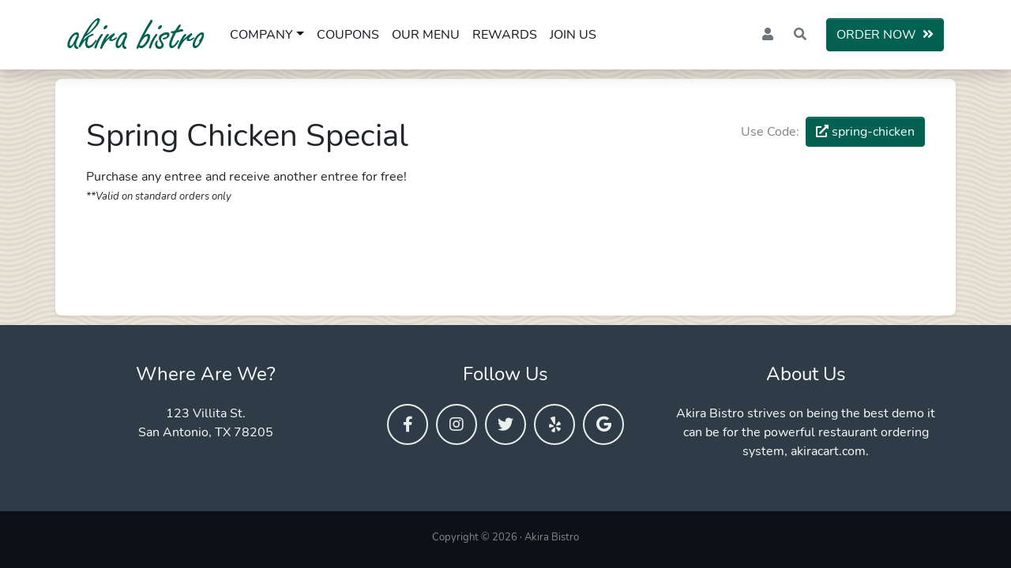

--- FILE ---
content_type: text/html; charset=UTF-8
request_url: https://akiracartdemo.com/coupons/spring-chicken-special/
body_size: 4031
content:
<!DOCTYPE html>
<html lang="en-GB">
<head>
<meta charset="utf-8">
<meta name="viewport" content="width=device-width,initial-scale=1,maximum-scale=1">
<link rel="manifest" href="https://akiracartdemo.com/manifest.webmanifest"><title>Coupon: Spring Chicken Special - AkiraCart Demo</title><meta name="robots" content="INDEX,FOLLOW"><meta name="description" content="Offer online coupons to your guests."><link rel="apple-touch-icon" href="https://akiracartdemo.com/apple-icon.png"><link rel="icon" type="image/png" href="https://akiracartdemo.com/wp-content/uploads/2021/06/cropped-favicon-1.png" sizes="512x512"><link type="text/css" href="https://akiracartdemo.com/wp-content/themes/om_default/style.css" rel="stylesheet"><link type="text/css" href="https://akiracartdemo.com/wp-content/themes/om_default/assets/css/fontawesome-all.min.css?r=93400" rel="stylesheet">
<link type="text/css" href="https://akiracartdemo.com/wp-content/themes/om_default/assets/css/custom/bootstrap.min.css?r=91346" rel="stylesheet">
<link type="text/css" href="https://akiracartdemo.com/wp-content/themes/om_default/assets/css/custom/fonts.css?r=92339" rel="stylesheet">
<link type="text/css" href="https://akiracartdemo.com/wp-content/themes/om_default/assets/css/custom/global.css?r=51408" rel="stylesheet">
<link type="text/css" href="https://akiracartdemo.com/wp-content/themes/om_default/assets/css/custom/page.css?r=75532" rel="stylesheet">
<style>header.masthead,.main{background:url(https://akiracartdemo.com/wp-content/uploads/2022/03/wov.png) repeat bottom center!important;}</style><style>#home-body .masthead {
	margin-top:56px;
}
.main .main-container,
#coupons-body .main .main-container,
#rewards-body .main .main-container {
	margin-top:96px;
}
#home-body .main .container {
	margin-top:24px;
}
#our-menu-body .main .container,
#order-menu-body .main .container ,
#catering-menu-body .main .container,
#rewards-body .main .container{
	margin-top:0;
}
@media (min-width: 769px) {
	#home-body .masthead {
		margin-top:88px;
	}
}
@media (min-width: 0px) and (max-width: 769px) {
	.main .container {
		margin-top:56px;
	}
	#coupons-body .main .container{
		margin-top:56px;
	}
}
@media (min-width: 770px) and (max-width: 975px) {
	.main .container {
		margin-top:96px;
	}
	#coupons-body .main .main-container{
		margin-top:96px;
	}
	.search-main {
		margin-top:0!important;
	}
	#search-body .main .container {
		margin-top:96px;
	}
}
@media (min-width: 976px) and (max-width: 1180px) {
	#home-body .masthead {
		margin-top:81px;
	}
	.main .container {
		margin-top:88px;
	}
	.search-main {
		margin-top:13px;
	}
	#coupons-body .main .container{
		margin-top:89px;
	}
}</style></head>
<body id="coupons-body" class="bg-dark">
<nav id="header-nav" class="navbar navbar-expand-lg bg-dark text-uppercase bg-white shadow fixed-top">
	<div class="container">
		<a class="h5 mb-0 js-scroll-trigger" href="https://akiracartdemo.com"><img class="header-logo" src="https://akiracartdemo.com/wp-content/uploads/2021/06/Untitled-1-1.png" alt="AkiraCart Demo"></a>
		<div class="ml-auto d-lg-none" style="font-size:0;">
												<a href="https://akiracartdemo.com/user/login/" class="account-btn btn text-muted" aria-label="Account Login"><i class="fas fa-user" aria-hidden="true"></i></a>
												<button type="button" class="search-btn btn text-muted" aria-label="Search Website"><i class="fas fa-search" aria-hidden="true"></i></button>
					</div>
		<button class="navbar-toggler navbar-toggler-right btn text-muted" type="button" data-toggle="collapse" data-target="#header-nav-links" aria-controls="header-nav-links" aria-expanded="false" aria-label="Toggle navigation">
			<i class="fas fa-bars" aria-hidden="true"></i>
		</button>
		<div class="collapse navbar-collapse" id="header-nav-links">
			<ul class="navbar-nav position-relative ml-lg-4 mr-auto">
			<li class="nav-item dropdown position-static mx-0 mx-lg-1 mt-2 mt-md-auto"><a id="navbar_40" class="dropdown-toggle text-dark nav-link py-2 px-0 px-lg-1 js-scroll-trigger" href="#" data-toggle="dropdown" aria-haspopup="true" aria-expanded="false">Company</a><div class="dropdown-menu m-0 p-0 w-100" aria-labelledby="#navbar_40"><a class="dropdown-item py-2 pl-0 pl-lg-3" href="https://akiracartdemo.com/blog/"><i class="d-inliine d-lg-none fas fa-angle-right text-light"></i> Blog</a><a class="dropdown-item py-2 pl-0 pl-lg-3" href="https://akiracartdemo.com/photos/"><i class="d-inliine d-lg-none fas fa-angle-right text-light"></i> Photos</a><a class="dropdown-item py-2 pl-0 pl-lg-3" href="https://akiracartdemo.com/locations/"><i class="d-inliine d-lg-none fas fa-angle-right text-light"></i> Locations</a><a class="dropdown-item py-2 pl-0 pl-lg-3" href="https://akiracartdemo.com/contact-us/"><i class="d-inliine d-lg-none fas fa-angle-right text-light"></i> Contact Us</a><a class="dropdown-item py-2 pl-0 pl-lg-3" href="https://akiracartdemo.com/our-policies/"><i class="d-inliine d-lg-none fas fa-angle-right text-light"></i> Our Policies</a><a class="dropdown-item py-2 pl-0 pl-lg-3" href="https://akiracartdemo.com/employment/"><i class="d-inliine d-lg-none fas fa-angle-right text-light"></i> Work Here</a></div></li><li class="nav-item coupons mx-0 mx-lg-1"><a class="nav-link text-dark py-2 px-0 px-lg-1 js-scroll-trigger" href="https://akiracartdemo.com/coupons/">Coupons</a></li><li class="nav-item our-menu mx-0 mx-lg-1"><a class="nav-link text-dark py-2 px-0 px-lg-1 js-scroll-trigger" href="https://akiracartdemo.com/our-menu/">Our Menu</a></li><li class="nav-item rewards mx-0 mx-lg-1"><a class="nav-link text-dark py-2 px-0 px-lg-1 js-scroll-trigger" href="https://akiracartdemo.com/rewards/">Rewards</a></li><li class="nav-item join-us mx-0 mx-lg-1"><a class="nav-link text-dark py-2 px-0 px-lg-1 js-scroll-trigger" href="https://akiracartdemo.com/user/benefits-explained/">Join Us</a></li>			</ul>
												<a href="https://akiracartdemo.com/user/login/" class="account-btn btn d-none d-lg-inline-block ml-0 ml-lg-2 px-2 py-2 text-muted" aria-label="Account Login"><i class="fas fa-user" aria-hidden="true"></i></a>
												<button type="button" class="search-btn btn d-none d-lg-inline-block ml-0 ml-lg-2 px-2 py-2 d-lg-inline-block text-muted" aria-label="Search Website"><i class="fas fa-search" aria-hidden="true"></i></button>
						<a class="nav-link py-2 px-0 px-lg-1 js-scroll-trigger d-block d-lg-none" href="https://akiracartdemo.com/order-now/">Order Now <i class="fas fa-angle-double-right ml-1" aria-hidden="true"></i></a>
		</div>
		<a class="btn btn-success ml-0 ml-lg-3 py-2 d-none d-lg-inline-block" href="https://akiracartdemo.com/order-now/">Order Now <i class="fas fa-angle-double-right ml-1" aria-hidden="true"></i></a>
	</div>
</nav>
<main class="main py-1 bg-gray" role="main">
	<div class="main-container container p-0">
		<div class="content row m-0 my-md-2 px-0 px-md-4 py-4 py-md-5 bg-white rounded-lg shadow-sm">
			<div class="col-12">
							<div class="row">
					<h1 class="col-12 col-md-6 mb-3">Spring Chicken Special</h1>
					<div class="col-12 col-md-6 text-md-right">
												<span class="align-middle mr-1 text-black-50">Use Code:</span>
						<a class="btn btn-success apply-coupon-btn" href="#" data-code="spring-chicken"><i class="fas fa-external-link-alt" aria-hidden="true"></i> spring-chicken</a>
											</div>
				</div>
				<div class="mt-3 mt-md-0"><p>Purchase any entree and receive another entree for free!<br />
<small><em>**Valid on standard orders only</em></small></p>
</div>
								</div>
		</div>
	</div>
</main>
<!-- FOOTER -->
<footer class="footer text-center text-white bg-primary">
	<div class="container py-5 pt-md-5">
		<div class="row">
			<div class="col-md-4 mb-5 mb-md-4 mb-lg-0 order-3 order-lg-2">
<h4 class="mb-4">Where Are We?</h4>
<p class="mb-0">123 Villita St.</p>
<p>San Antonio, TX 78205</p>
</div><!-- SOCIAL ICONS-->
<div class="social-links col-md-4 mb-5 mb-md-4 mb-lg-0 order-3 order-lg-2">
	<h4 class="mb-4">Follow Us</h4>
		<a class="btn btn-outline-light btn-social" href="https://www.facebook.com/akiracart" target="_blank" aria-label="Click to see our facebook page"><i class="fab fa-fw fa-facebook-f" aria-hidden="true"></i></a>
		<a class="btn btn-outline-light btn-social" href="https://instagram.com" target="_blank" aria-label="Click to see our instagram profile"><i class="fab fa-fw fa-instagram" aria-hidden="true"></i></a>
		<a class="btn btn-outline-light btn-social" href="https://twitter.com" target="_blank" aria-label="Click to see our twitter profile"><i class="fab fa-fw fa-twitter" aria-hidden="true"></i></a>
		<a class="btn btn-outline-light btn-social" href="https://yelp.com" target="_blank" aria-label="Click to see our yelp page"><i class="fab fa-fw fa-yelp" aria-hidden="true"></i></a>
		<a class="btn btn-outline-light btn-social" href="https://google.com" target="_blank" aria-label="Click to see our google business page"><i class="fab fa-google" aria-hidden="true"></i></a>
	</div><div class="col-md-4 mb-5 mb-md-4 mb-lg-0 order-3 order-lg-2">
<h4 class="mb-4">About Us</h4>
<p>Akira Bistro strives on being the best demo it can be for the powerful restaurant ordering system, akiracart.com.</p>
</div>		</div>
	</div>
</footer>
<div class="persistent-btns row fixed-bottom px-3 py-2 bg-light d-flex d-lg-none"><div class="col-6 pr-2"><a class="btn btn-secondary w-100 rounded-0" href="https://akiracartdemo.com/coupons/">Coupons</a></div><div class="col-6 pl-2"><a class="btn btn-success w-100 rounded-0" href="https://akiracartdemo.com/order-now/">Order Now</a></div></div><!-- CREDITS SECTION -->
<div class="copyright py-4 text-center text-white-50 bg-dark mb-5 mb-lg-0">
	<div class="container small">Copyright &copy; 2026 <span class="site-credit">&middot; Akira Bistro</span></div></div><script type="text/javascript" src="https://akiracartdemo.com/wp-content/themes/om_default/assets/js/jquery.min.js?r=44150"></script>
<script type="text/javascript" src="https://akiracartdemo.com/wp-content/themes/om_default/assets/js/bootstrap.min.js?r=17686"></script>
<script type="text/javascript" src="https://akiracartdemo.com/wp-content/themes/om_default/assets/js/functions.js?r=71758"></script>
<script type="text/javascript">
$(window).on("load", function(){
	
		(function(){
		$.ajax({
			url: "https://akiracartdemo.com/coupons/spring-chicken-special/",
			method: "POST",
			dataType: "json",
			data: {
				action: "initialize-user",
				ajax: 1,
				screen: {
					width: $(window).width(),
					height: $(window).height()	
				}
			},
		});
	})();
		var header_logo_ht = $(".header-logo").height(),
		masthead_ht = $(".masthead").css("marginTop"),
		header_logo_ht_scaled = false;
		
	function nav_size_toggle(){
		if ($(window).width() <= 750) return;
		if ($(window).scrollTop() > header_logo_ht) {
			if (header_logo_ht_scaled) return;
			header_logo_ht_scaled = true;
			$(".header-logo")
			.animate({
				height: "50px",
			}, 200)
			.css({
				width: "auto"
			});
		} else {
			if (!header_logo_ht_scaled) return;
			header_logo_ht_scaled = false;
			$(".header-logo")
			.animate({
				height: header_logo_ht + "px",
			}, 200)
			.css({
				width: "auto"
			});
		};
	};
	$(window).scroll(nav_size_toggle);
	$(window).on("resize", function(){
		$(".header-logo").removeAttr("style");
		nav_size_toggle();
	});
	nav_size_toggle();
	
		
	/*!	on .search-btn click
	 ~~~~~~~~~~~~~~~~~~~~~~~~~~~~~~~~~~~~~~~~*/
	$(".search-btn").on("click", function(){
		
		var html = "";
		html += "<form action='https://akiracartdemo.com' method='GET'>";
		html += "<div class='input-group input-group-lg mt-2 shadow'>";
		html += "<input type='text' class='search-input form-control' name='s' placeholder='What are you looking for?' aria-label='What are you looking for?'>";
		html += "<div class='input-group-append'>";
		html += "<button type='submit' class='do-search-btn btn btn-secondary text-white px-3' aria-label='Do search'><i class='fas fa-search' aria-hidden='true'></i></button>";
		html += "</div>";
		html += "</div>";
		html += "</form>";
		
		modal_lucid({
			title: "Search our site",
			content: html,
			size: "md",
			on_show: function(){
				window.setTimeout(function(){
					$(".search-input").focus();
				}, 500);
			}
		});
	});
	
	/*!	on .refresh-captcha click
	 ~~~~~~~~~~~~~~~~~~~~~~~~~~~~~~~~~~~~~~~~*/
	$(".refresh-captcha").on("click", function(){
		var $self = $(this),
			target = $self.data("target"),
			$target = $(target);
			
		if ($target.length === 0) return;
			
		$.ajax({
			url: "https://akiracartdemo.com/coupons/spring-chicken-special/",
			method: "POST",
			dataType: "json",
			data: {
				action: "refresh-captcha",
				ajax: 1
			},
			success: function(o){
				if (o.result === "success") {
					$target.attr("src", o.captcha_image);
				}
				// error
				else {
					
				};
			},
			error: ajax_error
		});
	});
	
		if ("serviceWorker" in navigator) {
		navigator.serviceWorker
		.register('/akiracartdemo.com/app-worker.js')
		.then(function(e){});
	};
	});
</script><script type="text/javascript">
$(window).on("load", function(){
	
	/*!	apply scroll_to to hash links
	 ~~~~~~~~~~~~~~~~~~~~~~~~~~~~~~~~~~~~~~~~*/
	var $hash_to = $(".hash-to");
	if ($hash_to.length > 0) {
		$hash_to.on("click", function(e){
			e.preventDefault();
			var $self = $(this),
				href = $self.attr("href"),
				hash_pos = href.indexOf("#");
				
			if (hash_pos !== -1) {
				href = href.substr(hash_pos + 1);
				scroll_to($("[name='" + href + "']"), -65);
			} else {
				window.location.href = href;
			};
		});
	};
});
</script><script type="text/javascript">
$(window).on("load", function(){
	
	/*!	on click: .print-coupon-btn
	 ~~~~~~~~~~~~~~~~~~~~~~~~~~~~~~~~~~~~~~~~*/
	$(".print-coupon-btn").on("click", function(){
		var coupon_id = $(this).data("coupon");
		
		// do ajax
		$.ajax({
			url: "https://akiracartdemo.com/coupons/spring-chicken-special/",
			method: "POST",
			dataType: "json",
			data: {
				action: "print-coupon",
				ajax: 1,
				coupon: coupon_id
			},
			success: function(o){
				// window.console.log(o);
				
				// success
				if (o.result === "success") {
					var win = window.open(o.url, "_blank", "location=no,height=370,width=660,scrollbars=no,status=no");
				}
				// error
				else {
					modal_alert({
						title: "Coupon Fail",
						content: o.msg
					});
				};
			},
			error: ajax_error
		});
	});
	
	/*!	on click: .apply-coupon-btn
	 ~~~~~~~~~~~~~~~~~~~~~~~~~~~~~~~~~~~~~~~~*/
	$(".apply-coupon-btn").on("click", function(){
		var coupon_code = $(this).data("code");
		
		// do ajax
		$.ajax({
			url: "https://akiracartdemo.com/coupons/spring-chicken-special/",
			method: "POST",
			dataType: "json",
			data: {
				action: "apply-coupon-code",
				ajax: 1,
				coupon_code: coupon_code
			},
			success: function(o){
				// window.console.log(o);
				
				// success
				if (o.result === "success") {
					window.location.href = "https://akiracartdemo.com/order-now/";
				}
				// error
				else {
					modal_alert({
						title: "Coupon Fail",
						content: o.msg
					});
				};
			},
			error: ajax_error
		});
	});
});
</script>
</body>
</html>

--- FILE ---
content_type: text/css
request_url: https://akiracartdemo.com/wp-content/themes/om_default/style.css
body_size: 146
content:
/*
Theme Name: AkiraCart Default Theme
Author: AkiraCart - Ordering Systems for Restaurants
Author URI: https://akiracart.com
Version: 1.0
Text Domain: akiracart
*/

--- FILE ---
content_type: text/css
request_url: https://akiracartdemo.com/wp-content/themes/om_default/assets/css/custom/fonts.css?r=92339
body_size: 430
content:
/* latin */
@font-face {
  font-family: 'Nunito';
  font-style: italic;
  font-weight: 200;
  src: url(../../fonts/custom/nunito-italic-200_latin.woff) format('woff');
  unicode-range: U+0000-00FF, U+0131, U+0152-0153, U+02BB-02BC, U+02C6, U+02DA, U+02DC, U+2000-206F, U+2074, U+20AC, U+2122, U+2191, U+2193, U+2212, U+2215, U+FEFF, U+FFFD;
  font-display: swap;
}
/* latin */
@font-face {
  font-family: 'Nunito';
  font-style: italic;
  font-weight: 300;
  src: url(../../fonts/custom/nunito-italic-300_latin.woff) format('woff');
  unicode-range: U+0000-00FF, U+0131, U+0152-0153, U+02BB-02BC, U+02C6, U+02DA, U+02DC, U+2000-206F, U+2074, U+20AC, U+2122, U+2191, U+2193, U+2212, U+2215, U+FEFF, U+FFFD;
  font-display: swap;
}
/* latin */
@font-face {
  font-family: 'Nunito';
  font-style: italic;
  font-weight: 400;
  src: url(../../fonts/custom/nunito-italic-400_latin.woff) format('woff');
  unicode-range: U+0000-00FF, U+0131, U+0152-0153, U+02BB-02BC, U+02C6, U+02DA, U+02DC, U+2000-206F, U+2074, U+20AC, U+2122, U+2191, U+2193, U+2212, U+2215, U+FEFF, U+FFFD;
  font-display: swap;
}
/* latin */
@font-face {
  font-family: 'Nunito';
  font-style: italic;
  font-weight: 600;
  src: url(../../fonts/custom/nunito-italic-600_latin.woff) format('woff');
  unicode-range: U+0000-00FF, U+0131, U+0152-0153, U+02BB-02BC, U+02C6, U+02DA, U+02DC, U+2000-206F, U+2074, U+20AC, U+2122, U+2191, U+2193, U+2212, U+2215, U+FEFF, U+FFFD;
  font-display: swap;
}
/* latin */
@font-face {
  font-family: 'Nunito';
  font-style: italic;
  font-weight: 700;
  src: url(../../fonts/custom/nunito-italic-700_latin.woff) format('woff');
  unicode-range: U+0000-00FF, U+0131, U+0152-0153, U+02BB-02BC, U+02C6, U+02DA, U+02DC, U+2000-206F, U+2074, U+20AC, U+2122, U+2191, U+2193, U+2212, U+2215, U+FEFF, U+FFFD;
  font-display: swap;
}
/* latin */
@font-face {
  font-family: 'Nunito';
  font-style: italic;
  font-weight: 800;
  src: url(../../fonts/custom/nunito-italic-800_latin.woff) format('woff');
  unicode-range: U+0000-00FF, U+0131, U+0152-0153, U+02BB-02BC, U+02C6, U+02DA, U+02DC, U+2000-206F, U+2074, U+20AC, U+2122, U+2191, U+2193, U+2212, U+2215, U+FEFF, U+FFFD;
  font-display: swap;
}
/* latin */
@font-face {
  font-family: 'Nunito';
  font-style: italic;
  font-weight: 900;
  src: url(../../fonts/custom/nunito-italic-900_latin.woff) format('woff');
  unicode-range: U+0000-00FF, U+0131, U+0152-0153, U+02BB-02BC, U+02C6, U+02DA, U+02DC, U+2000-206F, U+2074, U+20AC, U+2122, U+2191, U+2193, U+2212, U+2215, U+FEFF, U+FFFD;
  font-display: swap;
}
/* latin */
@font-face {
  font-family: 'Nunito';
  font-style: normal;
  font-weight: 200;
  src: url(../../fonts/custom/nunito-normal-200_latin.woff) format('woff');
  unicode-range: U+0000-00FF, U+0131, U+0152-0153, U+02BB-02BC, U+02C6, U+02DA, U+02DC, U+2000-206F, U+2074, U+20AC, U+2122, U+2191, U+2193, U+2212, U+2215, U+FEFF, U+FFFD;
  font-display: swap;
}
/* latin */
@font-face {
  font-family: 'Nunito';
  font-style: normal;
  font-weight: 300;
  src: url(../../fonts/custom/nunito-normal-300_latin.woff) format('woff');
  unicode-range: U+0000-00FF, U+0131, U+0152-0153, U+02BB-02BC, U+02C6, U+02DA, U+02DC, U+2000-206F, U+2074, U+20AC, U+2122, U+2191, U+2193, U+2212, U+2215, U+FEFF, U+FFFD;
  font-display: swap;
}
/* latin */
@font-face {
  font-family: 'Nunito';
  font-style: normal;
  font-weight: 400;
  src: url(../../fonts/custom/nunito-normal-400_latin.woff) format('woff');
  unicode-range: U+0000-00FF, U+0131, U+0152-0153, U+02BB-02BC, U+02C6, U+02DA, U+02DC, U+2000-206F, U+2074, U+20AC, U+2122, U+2191, U+2193, U+2212, U+2215, U+FEFF, U+FFFD;
  font-display: swap;
}
/* latin */
@font-face {
  font-family: 'Nunito';
  font-style: normal;
  font-weight: 600;
  src: url(../../fonts/custom/nunito-normal-600_latin.woff) format('woff');
  unicode-range: U+0000-00FF, U+0131, U+0152-0153, U+02BB-02BC, U+02C6, U+02DA, U+02DC, U+2000-206F, U+2074, U+20AC, U+2122, U+2191, U+2193, U+2212, U+2215, U+FEFF, U+FFFD;
  font-display: swap;
}
/* latin */
@font-face {
  font-family: 'Nunito';
  font-style: normal;
  font-weight: 700;
  src: url(../../fonts/custom/nunito-normal-700_latin.woff) format('woff');
  unicode-range: U+0000-00FF, U+0131, U+0152-0153, U+02BB-02BC, U+02C6, U+02DA, U+02DC, U+2000-206F, U+2074, U+20AC, U+2122, U+2191, U+2193, U+2212, U+2215, U+FEFF, U+FFFD;
  font-display: swap;
}
/* latin */
@font-face {
  font-family: 'Nunito';
  font-style: normal;
  font-weight: 800;
  src: url(../../fonts/custom/nunito-normal-800_latin.woff) format('woff');
  unicode-range: U+0000-00FF, U+0131, U+0152-0153, U+02BB-02BC, U+02C6, U+02DA, U+02DC, U+2000-206F, U+2074, U+20AC, U+2122, U+2191, U+2193, U+2212, U+2215, U+FEFF, U+FFFD;
  font-display: swap;
}
/* latin */
@font-face {
  font-family: 'Nunito';
  font-style: normal;
  font-weight: 900;
  src: url(../../fonts/custom/nunito-normal-900_latin.woff) format('woff');
  unicode-range: U+0000-00FF, U+0131, U+0152-0153, U+02BB-02BC, U+02C6, U+02DA, U+02DC, U+2000-206F, U+2074, U+20AC, U+2122, U+2191, U+2193, U+2212, U+2215, U+FEFF, U+FFFD;
  font-display: swap;
}

/* latin */
@font-face {
  font-family: 'Nunito';
  font-style: italic;
  font-weight: 200;
  src: url(../../fonts/custom/nunito-italic-200_latin.woff) format('woff');
  unicode-range: U+0000-00FF, U+0131, U+0152-0153, U+02BB-02BC, U+02C6, U+02DA, U+02DC, U+2000-206F, U+2074, U+20AC, U+2122, U+2191, U+2193, U+2212, U+2215, U+FEFF, U+FFFD;
  font-display: swap;
}
/* latin */
@font-face {
  font-family: 'Nunito';
  font-style: italic;
  font-weight: 300;
  src: url(../../fonts/custom/nunito-italic-300_latin.woff) format('woff');
  unicode-range: U+0000-00FF, U+0131, U+0152-0153, U+02BB-02BC, U+02C6, U+02DA, U+02DC, U+2000-206F, U+2074, U+20AC, U+2122, U+2191, U+2193, U+2212, U+2215, U+FEFF, U+FFFD;
  font-display: swap;
}
/* latin */
@font-face {
  font-family: 'Nunito';
  font-style: italic;
  font-weight: 400;
  src: url(../../fonts/custom/nunito-italic-400_latin.woff) format('woff');
  unicode-range: U+0000-00FF, U+0131, U+0152-0153, U+02BB-02BC, U+02C6, U+02DA, U+02DC, U+2000-206F, U+2074, U+20AC, U+2122, U+2191, U+2193, U+2212, U+2215, U+FEFF, U+FFFD;
  font-display: swap;
}
/* latin */
@font-face {
  font-family: 'Nunito';
  font-style: italic;
  font-weight: 600;
  src: url(../../fonts/custom/nunito-italic-600_latin.woff) format('woff');
  unicode-range: U+0000-00FF, U+0131, U+0152-0153, U+02BB-02BC, U+02C6, U+02DA, U+02DC, U+2000-206F, U+2074, U+20AC, U+2122, U+2191, U+2193, U+2212, U+2215, U+FEFF, U+FFFD;
  font-display: swap;
}
/* latin */
@font-face {
  font-family: 'Nunito';
  font-style: italic;
  font-weight: 700;
  src: url(../../fonts/custom/nunito-italic-700_latin.woff) format('woff');
  unicode-range: U+0000-00FF, U+0131, U+0152-0153, U+02BB-02BC, U+02C6, U+02DA, U+02DC, U+2000-206F, U+2074, U+20AC, U+2122, U+2191, U+2193, U+2212, U+2215, U+FEFF, U+FFFD;
  font-display: swap;
}
/* latin */
@font-face {
  font-family: 'Nunito';
  font-style: italic;
  font-weight: 800;
  src: url(../../fonts/custom/nunito-italic-800_latin.woff) format('woff');
  unicode-range: U+0000-00FF, U+0131, U+0152-0153, U+02BB-02BC, U+02C6, U+02DA, U+02DC, U+2000-206F, U+2074, U+20AC, U+2122, U+2191, U+2193, U+2212, U+2215, U+FEFF, U+FFFD;
  font-display: swap;
}
/* latin */
@font-face {
  font-family: 'Nunito';
  font-style: italic;
  font-weight: 900;
  src: url(../../fonts/custom/nunito-italic-900_latin.woff) format('woff');
  unicode-range: U+0000-00FF, U+0131, U+0152-0153, U+02BB-02BC, U+02C6, U+02DA, U+02DC, U+2000-206F, U+2074, U+20AC, U+2122, U+2191, U+2193, U+2212, U+2215, U+FEFF, U+FFFD;
  font-display: swap;
}
/* latin */
@font-face {
  font-family: 'Nunito';
  font-style: normal;
  font-weight: 200;
  src: url(../../fonts/custom/nunito-normal-200_latin.woff) format('woff');
  unicode-range: U+0000-00FF, U+0131, U+0152-0153, U+02BB-02BC, U+02C6, U+02DA, U+02DC, U+2000-206F, U+2074, U+20AC, U+2122, U+2191, U+2193, U+2212, U+2215, U+FEFF, U+FFFD;
  font-display: swap;
}
/* latin */
@font-face {
  font-family: 'Nunito';
  font-style: normal;
  font-weight: 300;
  src: url(../../fonts/custom/nunito-normal-300_latin.woff) format('woff');
  unicode-range: U+0000-00FF, U+0131, U+0152-0153, U+02BB-02BC, U+02C6, U+02DA, U+02DC, U+2000-206F, U+2074, U+20AC, U+2122, U+2191, U+2193, U+2212, U+2215, U+FEFF, U+FFFD;
  font-display: swap;
}
/* latin */
@font-face {
  font-family: 'Nunito';
  font-style: normal;
  font-weight: 400;
  src: url(../../fonts/custom/nunito-normal-400_latin.woff) format('woff');
  unicode-range: U+0000-00FF, U+0131, U+0152-0153, U+02BB-02BC, U+02C6, U+02DA, U+02DC, U+2000-206F, U+2074, U+20AC, U+2122, U+2191, U+2193, U+2212, U+2215, U+FEFF, U+FFFD;
  font-display: swap;
}
/* latin */
@font-face {
  font-family: 'Nunito';
  font-style: normal;
  font-weight: 600;
  src: url(../../fonts/custom/nunito-normal-600_latin.woff) format('woff');
  unicode-range: U+0000-00FF, U+0131, U+0152-0153, U+02BB-02BC, U+02C6, U+02DA, U+02DC, U+2000-206F, U+2074, U+20AC, U+2122, U+2191, U+2193, U+2212, U+2215, U+FEFF, U+FFFD;
  font-display: swap;
}
/* latin */
@font-face {
  font-family: 'Nunito';
  font-style: normal;
  font-weight: 700;
  src: url(../../fonts/custom/nunito-normal-700_latin.woff) format('woff');
  unicode-range: U+0000-00FF, U+0131, U+0152-0153, U+02BB-02BC, U+02C6, U+02DA, U+02DC, U+2000-206F, U+2074, U+20AC, U+2122, U+2191, U+2193, U+2212, U+2215, U+FEFF, U+FFFD;
  font-display: swap;
}
/* latin */
@font-face {
  font-family: 'Nunito';
  font-style: normal;
  font-weight: 800;
  src: url(../../fonts/custom/nunito-normal-800_latin.woff) format('woff');
  unicode-range: U+0000-00FF, U+0131, U+0152-0153, U+02BB-02BC, U+02C6, U+02DA, U+02DC, U+2000-206F, U+2074, U+20AC, U+2122, U+2191, U+2193, U+2212, U+2215, U+FEFF, U+FFFD;
  font-display: swap;
}
/* latin */
@font-face {
  font-family: 'Nunito';
  font-style: normal;
  font-weight: 900;
  src: url(../../fonts/custom/nunito-normal-900_latin.woff) format('woff');
  unicode-range: U+0000-00FF, U+0131, U+0152-0153, U+02BB-02BC, U+02C6, U+02DA, U+02DC, U+2000-206F, U+2074, U+20AC, U+2122, U+2191, U+2193, U+2212, U+2215, U+FEFF, U+FFFD;
  font-display: swap;
}



--- FILE ---
content_type: text/css
request_url: https://akiracartdemo.com/wp-content/themes/om_default/assets/css/custom/global.css?r=51408
body_size: 1419
content:
/*!	UTIL
 ~~~~~~~~~~~~~~~~~~~~~~~~~~~~~~~~~~~~~~~~*/
.text-shadow {
	text-shadow: 1px 1px 2px #444;
}
.text-shadow-dark {
	text-shadow: 1px 1px 2px #000;
}
.text-decoration-underline {
	text-decoration:underline!important;
}
.bg-gray {
	background:#dbdbdb;
}
.required {
	margin-left:0.25rem;
	color:#f2460d;
	font-weight:bold;
}
.cursor-default {
	cursor:default!important;
}
.cursor-pointer {
	cursor:pointer!important;
}
.w-10 {
	width:10%;
}
.w-20 {
	width:20%;
}
.w-30 {
	width:30%;
}
.w-40 {
	width:40%;
}
.w-50 {
	width:50%;
}
.w-60 {
	width:60%;
}
.w-70 {
	width:70%;
}
.w-80 {
	width:80%;
}
.w-90 {
	width:90%;
}
.w-100 {
	width:100%;
}
#loading {
	display: none;
	position: fixed;
	top: 0;
	left: 0;
	bottom: 0;
	right: 0;
	cursor: wait;
	z-index: 10000;
}
#loading.boxed {
	background: rgba(0,0,0,0.7);
}
#loading .text {
	position: absolute;
	width: 100%;
	top: 50%;
	transform: translateY(-50%);
	color: #fff;
	text-align: center;
	font-size: 1.25rem;
	font-weight: bold;
	text-shadow: 0 0 10px #000;
}
#our-menu-nav-2.fixed-top {
	overflow-y:auto;
	overflow-x:hidden;
	max-height:100%;
	z-index:1025; 
}
#modal-fs .modal-dialog {
	max-width:97%!important;
	height:97%!important;
}

/*!	DATEPICKER
 ~~~~~~~~~~~~~~~~~~~~~~~~~~~~~~~~~~~~~~~~*/
.datepicker {
	font-size:10px;
}
.datepicker a {
	text-decoration:none;
	color:#2F414A;
}
.datepicker ul {
	padding:0;
	margin:0;
	width:315px;
	list-style:none;
	font-size:13px;
}
.datepicker ul li + li{margin:0;}
.datepicker .year{color:#4e73df;}
.datepicker .nav {
	position:relative;
	height: 30px;
	line-height: 30px;
	text-align: center;
	font-weight: bold;
	background-color: #f5f5f5;
}
.datepicker .nav .disabled {
	cursor: default;
	color: #B5B5B5;
}
.datepicker .row {
	display:block;
	flex-wrap:nowrap;
	margin:0;
}
.datepicker .nav .prev,
.datepicker .nav .next {
	display: block;
	line-height: 30px;
	font-size: 13px;
	cursor: pointer;
}
.datepicker .nav .prev {
	float: left;
	margin-left: 7px;
}
.datepicker .nav .next {
	float: right;
	margin-right: 7px;
}
.datepicker .weekdays {
	border-bottom: 1px solid #f5f5f5;
}
.datepicker .weekdays .day,
.datepicker .week .day {
	display: block;
	float: left;
	width: 14.25%;
	height: 30px;
	line-height: 30px;
	text-align: center;
}
.datepicker .week .day {
	cursor:pointer;
}
.datepicker .weekdays .day {
	height:24px;
	line-height:24px;
}
.datepicker .week .day.gray {
	color:#ddd;
	cursor:default;
}
.datepicker .week .available:hover,
.datepicker .week .checked {
	background-color: #e9f7ff;
}
.datepicker .week .today {
	background-color: #f5f5f5;
}
.datepicker label {
	margin-bottom:0;
}

/*!	HEADER
 ~~~~~~~~~~~~~~~~~~~~~~~~~~~~~~~~~~~~~~~~*/
@media (min-width: 0px) and (max-width: 992px) {
	
	/*** NAVIGATION **/
	.cart-btn.links {
		height:40px;
	}
	#header-nav .navbar-toggler {
		height:40px;
	}
	#header-nav-links .dropdown-menu {
		border:0;
		box-shadow:none;
	}
	#header-nav-links .dropdown-menu a:focus,
	#header-nav-links .dropdown-menu a:hover {
		background:none;
	}
}

/*!	BODY
 ~~~~~~~~~~~~~~~~~~~~~~~~~~~~~~~~~~~~~~~~*/
.header-logo {
	max-height:80px;
	max-width:220px;
}
.masthead {
	margin-top:56px;
}
.modal-backdrop.show {
	opacity:0.8;
}
@media (min-width: 0px) and (max-width: 767.98px) {
	.header-logo {
		max-width:87px;
	}
}
@media (min-width: 976px) and (max-width: 1199.98px) {
	.header-logo {
		max-width:156px;
	}
	.nav-item.rewards + .nav-item.join-us {
		display:none;
	}
}
@media (min-width: 0px) and (max-width: 767.98px) {
    .container{max-width: none;}
	.content.rounded{border-radius:0!important;}
}
@media (min-width: 768px) and (max-width: 991.98px) {
	.masthead {
		margin-top:89px;
	}
}
@media (min-width: 992px) and (max-width: 1199.98px) {
	.masthead {
		margin-top:82px;
	}
}
@media (min-width: 1200px) {
	.masthead {
		margin-top:89px;
	}
}

/*!	PERSISTENT BUTTONS
 ~~~~~~~~~~~~~~~~~~~~~~~~~~~~~~~~~~~~~~~~*/
@media (min-width: 0px) and (max-width: 992px) {
	.persistent-btns + .site-credit {
		padding-bottom:72px!important;
	}
}

/*!	FOOTER
 ~~~~~~~~~~~~~~~~~~~~~~~~~~~~~~~~~~~~~~~~*/
.btn-social {
	margin:0 3px;
	border-width:2px;
	border-radius: 100%;
	display: inline-flex;
	width: 3.25rem;
	height: 3.25rem;
	font-size: 1.25rem;
	justify-content: center;
	align-items: center;
}

--- FILE ---
content_type: text/css
request_url: https://akiracartdemo.com/wp-content/themes/om_default/assets/css/custom/page.css?r=75532
body_size: 297
content:
.main .content {
	min-height:300px;
}
.coupon-sponsor-container {
	position:absolute;
	right:15px;
	bottom:15px;
	width:180px;
	height:100px;
}
.coupon-sponsor {
	position:absolute;
	right:0;
	bottom:0;
	display:block;
	width:100%;
	height:76px;
	background-position:bottom right;
	background-size:contain;
	background-repeat:no-repeat;	
}
.coupon-sponsor-container a {
	display:block;
	width:100%;
	height:100%;
}
@media (min-width: 0px) and (max-width: 575.98px) {
	.coupon-sponsor-container {
		width:110px;
		height:75px;
	}
	.coupon-sponsor {
		height:50px;
		background-position:top right;
	}
}
@media (min-width: 0px) and (max-width: 767.98px) {
	.coupon-sponsor-container {
		position:absolute;
		top:15px;
		right:15px;
		bottom:auto;
	}
	.coupon-sponsor {
		background-position:top right;
	}
}

--- FILE ---
content_type: application/javascript
request_url: https://akiracartdemo.com/wp-content/themes/om_default/assets/js/functions.js?r=71758
body_size: 10154
content:
/**
 *	Validation Functions
 */
var validate = {
    text: function(s){
        var reg = /^[^_!Â¡?Ã·?Â¿\/\\+=@#$%Ë†&*(){}|~<>;:\[\]\-]{1,}$/;
        return reg.test(s);
    },
    name: function(s){
        var reg = /^[^0-9_!Â¡?Ã·?Â¿\/\\+=@#$%Ë†&*(){}|~<>;:\[\]]{2,}$/;
        return reg.test(s);
    },
    title: function(s){
        var reg = /^[^`^=<>\\{}\[\]]{1,}$/;
        return reg.test(s);
    },
	number: function(s){
		return (!isNaN(s) && s !== null);
	},
    phone: function(s) {
        s = s.replace(/-|\(|\)|\.|\s/g, '');
        var reg = /^[1-9](\d{6}|\d{9,10})$/;
        return reg.test(s);
    },
    email: function(s){
        var reg = /^(([^<>()[\]\\.,;:\s@\"]+(\.[^<>()[\]\\.,;:\s@\"]+)*)|(\".+\"))@((\[[0-9]{1,3}\.[0-9]{1,3}\.[0-9]{1,3}\.[0-9]{1,3}\])|(([a-zA-Z\-0-9]+\.)+[a-zA-Z]{2,}))$/;
        return reg.test(s);
    },
	password: function(s){
		var reg = /^(?=.*\d{1,})(?=.*[a-zA-Z]{2,})(?=.*[`~!@#$%^*()_+\-={}|\[\]:";\'<>?,.\/]{1,})[0-9a-zA-Z`~!@#$%^*()_+\-={}|\[\]:";\'<>?,.\/]{8,}$/;
		return reg.test(s);
	},
	url: function(s){
		var reg = /^(http(s)?:\/\/|)(www\.|)[-a-zA-Z0-9@:%._\+~#=]{2,256}\.[a-zA-Z]{2,24}\b([-a-zA-Z0-9@:%_\+.~#?&\/\/=]*)$/;
		return reg.test(s);
	},
	date: function(s){
		
		// regex check (mm/dd/yyyy)
		var check = s.match(/^(0?[1-9]|1[012])\/(0?[1-9]|[12][0-9]|3[01])\/(\d{4})$/);
		if (check) {
			
			// extract the string into month, date and year
			var pdate = s.split('/'),
				mm = parseInt(pdate[0]),
				dd = parseInt(pdate[1]),
				yy = parseInt(pdate[2]);
			
			// check if days exceed monthly days
			if (mm !== 2) {
				
				// create list of days of a month [assume there is no leap year by default]
				var monthly_days = [31,28,31,30,31,30,31,31,30,31,30,31];
				
				if (dd > monthly_days[mm-1])
					return false;
				else
					return true;
			}
			// leap year monthly days check
			else {
				var leap_year = ((!(yy % 4) && yy % 100) || !(yy % 400));
				if ((!leap_year && (dd >= 29)) || (leap_year && (dd > 29)))
					return false;
				else
					return true;
			};
		}
		// failed regex check
		else {
			return false;
		};
	},
	time: function(s, mtime){
		var reg = (!mtime)
			? /^((1[0-2]|0?[1-9]):([0-5][0-9]) ?([AaPp][Mm]))$/
			: /^([0-9]|0[0-9]|1[0-9]|2[0-3]):[0-5][0-9]$/;
			
		return reg.test(s);
	},
	future_date: function(sdate, edate, inc_edate){
		
		// validate dates first
		if (!validate.date(sdate)) return false;
		if (!validate.date(edate)) return false;
		
		// set start date object
		sdate = sdate.split('/');
		var sm = parseInt(sdate[0]),
			sd = parseInt(sdate[1]),
			sy = parseInt(sdate[2]);
			
		sdate = new Date(sy + "/" + sm + "/" + sd);
		
		// set end date object
		edate = edate.split('/');
		var em = parseInt(edate[0]),
			ed = parseInt(edate[1]),
			ey = parseInt(edate[2]);
			
		edate = new Date(ey + "/" + em + "/" + ed);
		
		if (!inc_edate)
			return (sdate < edate);
		else
			return (sdate <= edate);
	},
	future_time: function(stime, etime, mtime){
		if (!mtime) {
			
			// validate first
			if (!validate.time(stime) || !validate.time(etime)) return false;
			
			// parse start time
			var smatch = stime.match(/(\d+\:\d+) ?([AaPp][Mm])/),
				stime = parseInt(smatch[1].split(":").join("")),
				smer = smatch[2].toLowerCase();
				
			if (smer === "pm" && stime < 1200)
				stime += 1200;
			else if (smer === "am" && stime >= 1200 && stime <= 1259)
				stime -= 1200;
			
			// parse end time
			var ematch = etime.match(/(\d+\:\d+) ?([AaPp][Mm])/),
				etime = parseInt(ematch[1].split(":").join("")),
				emer = ematch[2].toLowerCase();
				
			if (emer === "pm" && etime < 1200)
				etime += 1200;
			else if (emer === "am" && etime >= 1200 && etime <= 1259)
				etime -= 1200;
			
			return (etime > stime);
		} else {
			
			// validate first
			if (!validate.time(stime, true) || !validate.time(etime, true)) return false;
			
			// parse times
			var smatch = stime.match(/(\d+\:\d+)/),
				stime = parseInt(smatch[1].split(":").join("")),
				ematch = etime.match(/(\d+\:\d+)/),
				etime = parseInt(ematch[1].split(":").join(""));
				
			return (etime > stime);
		};
	},
	form: function(form) {
		form = $(form);
		
		var fields = form.find("input,textarea,select");
		var i, errors=[], password="";
		for (i=0; i < fields.length; i++) {
			var field = $(fields[i]),
				type = field.data("test"),
				is_required = (field.data("required") == "1"),
				val = field.val();
				
			if (field.is(":hidden") && field.attr("type") !== "hidden") return true;
			
			// required check
			if (is_required && val === "") {
				var msg = (!field.is('select')) ? "A value must be entered here." : "You must select an option.";
				errors.push({
					field: field,
					msg: msg
				});	
			}
			// if the field isn't required and the value is blank, continue..
			else if (val !== "") {
				
				// text check
				if (type === "text" && !validate.text(val)) {
					errors.push({
						field: field,
						msg: "Letters, numbers, periods, and spaces only."
					});	
				}
				// name check
				else if (type === "name" && !validate.name(val)) {
					errors.push({
						field: field,
						msg: "Letters, dashes, periods, and spaces only."
					});
				}
				// title check
				else if (type === "title" && !validate.title(val)) {
					errors.push({
						field: field,
						msg: "Characters not allowed: ^`=<>{}[]\\"
					});	
				}
				// email check
				else if (type === "email" && !validate.email(val)) {
					errors.push({
						field: field,
						msg: "Your email address isn\'t formatted correctly."
					});
				}
				// password character check
				else if (type === "password") {
					if (!validate.password(val)) {
						errors.push({
							field: field,
							msg: "Password must be at least 8 characters long and have: 2 letters, 1 number, and 1 special character. \"&\" not allowed."
						});
					} else {
						password = val;
					};
				}
				// password match check
				else if (type === "passwordm" && val !== password) {
					errors.push({
						field: field,
						msg: "Passwords don't match."
					});
				}
				// number check
				else if (type === "number" && !validate.number(val)) {
					errors.push({
						field: field,
						msg: "Numbers only."
					});
				}
				// phone check
				else if (type === "phone" && !validate.phone(val)) {
					errors.push({
						field: field,
						msg: "Numbers only. Hypens and parentheses are also ok."
					});
				}
				// date check
				else if (type === "date" && !validate.date(val)) {
					errors.push({
						field: field,
						msg: "Date format must be: MM-DD-YYYY."
					});
				}
				// future date check
				else if (type === "future_date" && !validate.future_date(val)) {
					errors.push({
						field: field,
						msg: "Date must be in the future."
					});
				};
			};
		};
		
		return errors;
	},
	init: function($form, sym, cb){
		if (!sym) sym = '^ ';
		if (typeof $form === "string") $form = $($form);
		$form[0].submitForm = function(){
			var $self = $(this);
			var errors = validate.form($self);
			if (errors.length > 0) {
				var i;
				for (i=0; i < errors.length; i++) {
					var err = errors[i],
						$field = $(err.field[0]);
					
					if (!$field.hasClass("border-danger")) {
						validate.show_error($field, sym + err.msg);
					};
					
					if (i === 0) {
						$field.focus();
						$(window).scrollTop($(window).scrollTop()-120);
					};
				};
				if (typeof cb === "function") cb(0);
			}
			else if (typeof cb === "function") {
				var url = $self.attr("action"),
					data = {};
					
				var i, $fields = $self.find("input,textarea,select");
				for (i=0; i < $fields.length; i++) {
					var $field = $($fields[i]),
						type = $field.attr("type"),
						name = $field.attr("name"),
						val = $field.val();
						
					if (!name || name === "") continue;
						
					name = name.split("[]").join("");
					
					if (type === "checkbox") {
						if (!data.hasOwnProperty(name)) data[name] = [];
						if ($field.is(":checked")) data[name].push(val);
					}
					else if (type === "radio") {
						if ($field.is(":checked")) data[name] = val;
					}
					else {
						data[name] = val;
					};
				};
				$.ajax({
					type: "POST",
					url: url,
					data: data,
					dataType: "json",
					success: function(o){
						cb(o);
					},
					error: function(x,h,r){
						ajax_error(x,h,r);
						cb("error");
					}
				});
			}
			else {
				$self[0].submit();
			};
		};
	},
	remove_errors: function($form){
		if (typeof $form === "string") $form = $($form);
		$form.find(".border-danger").removeClass("border-danger");
		$form.find(".err-msg").remove();
	},
	show_error: function($field, msg){
		if (typeof $field === "string") $field = $($field);
		if ($field.attr("type") !== "checkbox")
		$field.addClass("border-danger");
		$field
		 .parent()
		 .find(":last")
		 .after("<div class='err-msg text-danger'><small>^ " + msg + "</small></div>")
		 .off("blur")
		 .on("blur", function(){
			$(this).removeClass("border-danger").parent().find(".text-danger").remove();
		 });
	}
};

/**
 *	Returns TRUE if screen width is sized for mobile devices
 */
function is_mobile(max) {
	if (typeof max !== "number") max = 992;
	return ($(window).width() <= max);
};

/**
 *	Parses query string into parts
 */
function parse_query(str) {
	var q_pos = str.indexOf("?");
	if (q_pos !== -1) str = str.substr(q_pos + 1);
	var s = str.split("&"),
		s_len = s.length,
		i, bit, query = {}, first, second;
	for (i=0; i < s_len; i++) {
		bit = s[i].split("=");
		first = decodeURIComponent(bit[0]);
		if (first.length === 0) continue;
		second = decodeURIComponent(bit[1]);
		if (typeof query[first] === "undefined") {
			query[first] = second;
		} else if (query[first] instanceof Array) {
			query[first].push(second);
		} else {
			query[first] = [query[first], second]; 
		};
	};
	return query;
};

/**
 *	Converts time from standard to military or visaversa.
 */
function convert_time(str, to_type) {
	var to_military = (!to_type) ? (str.match(/[AaPp][Mm]/) !== null) : (to_type === "military");
	
	// to standard time
	if (!to_military) {
		var match = str.match(/(\d+)\:(\d+)/),
			hour = parseInt(match[1]),
			min = match[2];
		
		if (hour > 12 && hour < 24) {
			hour -= 12;
			var mer = "PM";
		} else {
			if (hour === 0 || hour >= 24) hour = 12;
			var mer = "AM";
		};
		
		return hour + ":" + min + " " + mer;
	}
	// to military time
	else {
		var match = str.match(/(\d+)\:(\d+) ?([AaPp][Mm])/),
			hour = match[1],
			min = match[2],
			time = parseInt(hour + min),
			mer = match[3].toLowerCase();
		
		hour = parseInt(hour);
		if (mer === "am" && hour === 12) 
			hour = 0;
		else if (mer === "pm" && time < 1200)
			hour += 12;
		
		if (hour < 10) hour = "0" + hour;
		
		return hour + ":" + min;
	};
};

/**
 *	Returns a string with the first character capitalized.
 */
function ucfirst(str) {
	return (str.charAt(0).toUpperCase()) + str.substr(1, str.length);
};

/** 
 *  Returns a string with all words first character capitalized. 
 */
function ucwords(str) {
	return (str + '').replace(/^(.)|\s+(.)/g, function($1) {
		return $1.toUpperCase();
	});
};

/**
 *	Returns a truncated string if $str is over $max. Full string otherwise.
 */
function truncate(str, max, chr) {
	str = (typeof str === "string") ? str : "";
	max = (typeof max === "number") ? max : 200;
	chr = (typeof chr === "string") ? chr : "&hellip;";
	
	if (str.length > max) {
		var len = (chr === "&hellip;") ? 3 : chr.length;
		str = str.substr(0, max-len) + chr;
	};
	return str;
};

/**
 *	Generate a random integer between 2 numbers
 */
function rand(min, max) {
	min = Math.ceil(min);
	max = Math.floor(max);
	return Math.floor(Math.random() * (max - min + 1)) + min;
};

/**
 *	Precision rounding
 */
function round(num, pts){
	if (typeof pts === "undefined") pts = 0;
	return +(Math.round(num + "e+" + pts)  + "e-" + pts);
};

/**
 *	Returns a random generated string.
 */
function generate_token(len) {
	len = (typeof len === "number" && len > 0) ? len : 8;
	var chars = "ABCDEFGHIJKLMNOPQRSTUVWXYZabcdefghijklmnopqrstuvwxyz0123456789";
	var str = "", i;
	for (i=0; i < len; i++) str += chars.charAt(Math.floor(Math.random() * chars.length));

	return str;
};

/**
 *	Iterates through errors object set by validate.form to display tooltips
 */
function set_form_title_tooltips(form) {
	
	// get elements with a title attribute
	var fields = form.find('div[title],label[title]');
	
	// setup fields to display tooltips
	var i;
	for (i=0; i < fields.length; i++) {
		
		// add attributes to input
		$(fields[i])
		 .attr("data-toggle", "tooltip")
		 .attr("data-placement", "bottom")
		 .tooltip("enable");
	};
};

/**
 *	Iterates through errors object set by validate.form to display tooltips
 */
function set_form_error_tooltips(form, errors) {
	
	// get existing tooltips on form
	var fields = form.find('input[data-toggle="tooltip"],textarea[data-toggle="tooltip"],select[data-toggle="tooltip"]');
	
	// remove attributes on existing tooltips
	var i;
	for (i=0; i < fields.length; i++) {
		$(fields[i])
		 .removeAttr("data-toggle")
		 .removeAttr("data-placement")
		 .removeAttr("title")
		 .tooltip("dispose");
	};
	
	// setup fields to display tooltips
	var i;
	for (i=0; i < errors.length; i++) {
		var error = errors[i],
			field = error.field,
			msg = error.msg;
		
		// add error border to field
		if (!field.hasClass("has-error")) field.addClass("has-error");
		
		// add attributes to input
		field
		 .attr("data-toggle", "tooltip")
		 .attr("data-placement", "bottom")
		 .attr("title", msg);
		
		// on input focus, remove error border
		field.on("focus", function(){
			var self = $(this);
			if (self.hasClass("has-error")) self.removeClass("has-error");
		});
		
		// show tooltip
		field.tooltip("show");
	};
};

/**
 *	Display server responses in an `.alert` element
 */
function server_response(type, msg) {
	
	// set html
	var html = "";
	html += "<div class='alert alert-" + type + " alert-dismissible fade show fixed-top rounded-0 text-center' role='alert'>";
	html += msg;
	html += "<button type='button' class='close' data-dismiss='alert' aria-label='Close'>";
	html += "<span aria-hidden='true'>&times;</span>";
	html += "</button>";
	html += "</div>";
	
	// create element
	$("body").prepend(html);
};

/**
 *	Shows confirm / alert popup with options
 */
function modal_confirm(o){
	if (typeof o !== "object") o = {};
	
	// set options
	var title    = (typeof o.title === "string")       ? o.title                  : "Confirm",
		cls      = (typeof o.class === "string")       ? " " + o.class            : "",
		body_cls = (typeof o.body_class === "string")  ? " " + o.body_class       : "px-3",
		center   = (o.center === true)                 ? " modal-dialog-centered" : "",
		size     = (typeof o.size === "string")        ? " modal-" + o.size       : "",
		content  = (typeof o.content === "string")     ? o.content                : "Are you sure you want to do that?",
		no       = (typeof o.no === "string")          ? o.no                     : "No",
		yes      = (typeof o.yes === "string")         ? o.yes                    : "Yes",
		on_show  = (typeof o.on_show === "function")   ? o.on_show                : null,
		on_okay  = (typeof o.on_okay === "function")   ? o.on_okay                : null,
		on_deny  = (typeof o.on_deny === "function")   ? o.on_deny                : null,
		on_done  = (typeof o.on_done === "function")   ? o.on_done                : null;
	
	// set html
	var html = "";
	html += "<div class='modal p-0 fade show" + cls + "' id='modal-confirm' tabindex='-1' role='dialog' aria-labelledby='modal-title' aria-hidden='true'>";
	html += "<div class='modal-dialog modal-dialog-scrollable" + center + size + "' role='document'>";
	html += "<div class='modal-content position-relative'>";
	html += "<div class='modal-header px-3'>";
	html += "<h5 class='modal-title' id='modal-title'>";
	html += title;
	html += "</h5>";
	html += "<button type='button' class='close' data-dismiss='modal' aria-label='Close'>";
	html += "<span aria-hidden='true'>&times;</span>";
	html += "</button>";
	html += "</div>";
	html += "<div class='modal-body " + body_cls + "'>";
	html += content;
	html += "</div>";
	if (yes !== "" || no !== "") {
		html += "<div class='modal-footer px-3'>";
		if (no !== "")
		html += "<button type='button' class='answer btn btn-secondary text-white px-3 deny'>" + no + "</button>";
		if (yes !== "")
		html += "<button type='button' class='answer btn btn-primary px-3 confirm'>" + yes + "</button>";
		html += "</div>";		
	};
	html += "</div>";
	html += "</div>";
	html += "</div>";
	
	// create element
	$("body").prepend(html);
	
	// set modal
	var $modal = $("#modal-confirm");
	
	// on .btn click..
	var $btns = $modal.find(".answer"),
		answer = null;
		
	$btns.on("click", function(){
		var do_hide = true;
		
		// set answer
		answer = $(this).hasClass("confirm");
		
		// on confirm..
		if (answer && on_okay) {
			do_hide = on_okay();
		}
		// on deny..
		else if (!answer && on_deny) {
			do_hide = on_deny();
		};
		
		// hide modal
		if (do_hide !== false) $modal.modal("hide");
	}); 
	
	// modal events..
	if (on_show) $modal.on("show.bs.modal", on_show);
	$modal.on("hidden.bs.modal", function(){
		
		// destroy modal
		$modal.modal("dispose").remove();
		
		// remove listeners
		$btns.off();
		
		// on done..
		if (on_done) on_done(answer);
	});
	
	// show modal
	$modal.modal("show");
};

/**
 *	Shows alert window
 */
function modal_alert(o){
	if (typeof o !== "object") o = {};
	
	// set options
	var title    = (typeof o.title === "string")      ? o.title                  : "Notification",
		cls      = (typeof o.class === "string")      ? " " + o.class            : "",
		body_cls = (typeof o.body_class === "string") ? " " + o.body_class       : null,
		center   = (o.center === true),
		size     = (typeof o.size === "string")       ? " modal-" + o.size       : "",
		content  = (typeof o.content === "string")    ? o.content                : "",
		yes      = (typeof o.yes === "string")        ? o.yes                    : "OK",
		on_show  = (typeof o.on_show === "function")  ? o.on_show                : null,
		on_okay  = (typeof o.on_okay === "function")  ? o.on_okay                : null,
		on_done  = (typeof o.on_done === "function")  ? o.on_done                : null;
	
	// do modal
	modal_confirm({
		title: title,
		class: cls,
		body_class: body_cls,
		center: center,
		size: size,
		content: content,
		yes: yes,
		no: "",
		on_show: on_show,
		on_okay: on_okay,
		on_done: on_done,
	});
};

/**
 *	Shows popup window with content and fades away
 */
function modal_inform(o){
	if (typeof o !== "object") o = {};
		
	// set options
	var title    = (typeof o.title === "string")      ? o.title                  : "Notification",
		cls      = (typeof o.class === "string")      ? " " + o.class            : "",
		body_cls = (typeof o.body_class === "string") ? " " + o.body_class       : "px-3",
		center   = (o.center === true)                ? " modal-dialog-centered" : "",
		size     = (typeof o.size === "string")       ? " modal-" + o.size       : "",
		content  = (typeof o.content === "string")    ? o.content                : "",
		on_show  = (typeof o.on_show === "function")  ? o.on_show                : null,
		on_done  = (typeof o.on_done === "function")  ? o.on_done                : null,
		duration = (typeof o.duration === "number")   ? o.duration               : 1500;
	
	// set html
	var html = "";
	html += "<div class='modal p-0 fade show" + cls + "' id='modal-inform' tabindex='-1' role='dialog' aria-labelledby='modal-title' aria-hidden='true'>";
	html += "<div class='modal-dialog modal-dialog-scrollable" + center + size + "' role='document'>";
	html += "<div class='modal-content position-relative'>";
	html += "<div class='modal-header px-3'>";
	html += "<h5 class='modal-title' id='modal-title'>";
	html += title;
	html += "</h5>";
	html += "<button type='button' class='close' data-dismiss='modal' aria-label='Close'>";
	html += "<span aria-hidden='true'>&times;</span>";
	html += "</button>";
	html += "</div>";
	html += "<div class='modal-body " + body_cls + "'>";
	html += content;
	html += "</div>";
	html += "</div>";
	html += "</div>";
	html += "</div>";
	
	// create element
	$("body").prepend(html);
	
	// set modal
	var $modal = $("#modal-inform");
	
	// modal events..
	if (on_show) $modal.on("show.bs.modal", on_show);
	$modal.on("hidden.bs.modal", function() {
		
		// destroy modal
		$modal.modal("dispose").remove();
		
		// on done..
		if (on_done) on_done();
	});
	
	// show modal
	$modal.modal("show");
	
	// hide the modal at end of duration
	window.setTimeout(function(){
		$modal.modal("hide");
	}, duration);
};

/**
 *	Shows full screen modal
 */
function modal_fs(o){
	if (typeof o !== "object") o = {};
		
	// set options
	var title    = (typeof o.title === "string")      ? o.title                  : "Notification",
		cls      = (typeof o.class === "string")      ? " " + o.class            : "",
		body_cls = (typeof o.body_class === "string") ? " " + o.body_class       : "px-3",
		content  = (typeof o.content === "string")    ? o.content                : "",
		on_show  = (typeof o.on_show === "function")  ? o.on_show                : null,
		on_done  = (typeof o.on_done === "function")  ? o.on_done                : null;
	
	// set html
	var html = "";
	html += "<div class='modal p-0 fade show" + cls + "' id='modal-fs' tabindex='-1' role='dialog' aria-labelledby='modal-title' aria-hidden='true'>";
	html += "<div class='modal-dialog modal-fs modal-dialog-scrollable' role='document'>";
	html += "<div class='modal-content position-relative'>";
	html += "<div class='modal-header px-3'>";
	html += "<h5 class='modal-title' id='modal-title'>";
	html += title;
	html += "</h5>";
	html += "<button type='button' class='close' data-dismiss='modal' aria-label='Close'>";
	html += "<span aria-hidden='true'>&times;</span>";
	html += "</button>";
	html += "</div>";
	html += "<div class='modal-body " + body_cls + "'>";
	html += content;
	html += "</div>";
	html += "</div>";
	html += "</div>";
	html += "</div>";
	
	// create element
	$("body").prepend(html);
	
	// set modal
	var $modal = $("#modal-fs");
	
	// modal events..
	if (on_show) $modal.on("show.bs.modal", on_show);
	$modal.on("hidden.bs.modal", function() {
		
		// destroy modal
		$modal.modal("dispose").remove();
		
		// on done..
		if (on_done) on_done();
	});
	
	// show modal
	$modal.modal("show");
};

/**
 *	Shows frameless modal
 */
function modal_lucid(o){
	
	if (typeof o !== "object") o = {};
		
	// set options
	var title    = (typeof o.title === "string")      ? o.title                  : "",
		cls      = (typeof o.class === "string")      ? " " + o.class            : "",
		center   = (o.center === true)                ? " modal-dialog-centered" : "",
		size     = (typeof o.size === "string")       ? " modal-" + o.size       : "",
		content  = (typeof o.content === "string")    ? o.content                : "",
		no       = (typeof o.no === "string")         ? o.no                     : "",
		yes      = (typeof o.yes === "string")        ? o.yes                    : "",
		on_show  = (typeof o.on_show === "function")  ? o.on_show                : null,
		on_okay  = (typeof o.on_okay === "function")  ? o.on_okay                : null,
		on_deny  = (typeof o.on_deny === "function")  ? o.on_deny                : null,
		on_done  = (typeof o.on_done === "function")  ? o.on_done                : null;
	
	// set html
	var html = "";
	html += "<div class='modal p-0 fade show" + cls + "' id='modal-lucid' tabindex='-1' role='dialog' aria-labelledby='modal-title' aria-hidden='true'>";
	html += "<div class='modal-dialog shadow-none border-0" + center + size + "' role='document'>";
	html += "<div class='modal-content bg-transparent border-0 shadow-none'>";
	if (title !== "")
	html += "<h5 class='text-white text-shadow-dark'>" + title + "</h5>";
	html += "<div class='row no-gutters text-white'>";
	html += "<div class='col-12'>";
	html += content;
	html += "</div>";
	html += "</div>";
	if (no !== "" || yes !== "") {
		html += "<div class='mt-3 text-right'>";
		if (no !== "")
		html += "<button type='button' class='answer btn btn-outline-light px-3 mr-2 deny'>" + no + "</button>";
		if (yes !== "")
		html += "<button type='button' class='answer btn btn-outline-light px-3 confirm'>" + yes + "</button>";
		html += "</div>";
	};
	html += "</div>";
	html += "</div>";
	html += "</div>";
	
	// create element
	$("body").prepend(html);
	
	// set modal
	var $modal = $("#modal-lucid");
	
	// on .btn click..
	var $btns = $modal.find(".answer"),
		answer = null;
		
	$btns.on("click", function(){
		var do_hide = true;
		
		// set answer
		answer = $(this).hasClass("confirm");
		
		// on confirm..
		if (answer && on_okay) {
			do_hide = on_okay();
		}
		// on deny..
		else if (!answer && on_deny) {
			do_hide = on_deny();
		};
		
		// hide modal
		if (do_hide !== false) $modal.modal("hide");
	});
	
	// modal events..
	if (on_show) $modal.on("show.bs.modal", on_show);
	$modal.on("hidden.bs.modal", function() {
		
		// destroy modal
		$modal.modal("dispose").remove();
		
		// remove listeners
		$btns.off();
		
		// on done..
		if (on_done) on_done(answer);
	});
	
	// show modal
	$modal.modal("show");
};

/**
 *	Toogle's loading prompt
 */
function loading(show, text, exp){
	if (typeof show === "undefined") show = 1;
	var $loading = $("#loading");
	if ($loading.length === 0) {
		$("body").append("<div id='loading'><div class='text'></div></div>");
		$loading = $("#loading");
	};
	if (!$loading.hasClass("boxed")) $loading.addClass("boxed");
	if (show) {
		if (typeof text === "string") $loading.find(".text").text(text);
		if (typeof exp !== "number") exp = -1;
		
		var secs = 0;
		if (exp > 0) {
			var interval = setInterval(function(){
					secs += 1;
					if (secs === exp) clearInterval(interval);
				}, 1000);
		};
			
		$loading.on("click", function(){
			if (secs === exp) $loading.off("click").fadeOut(200);
		}).fadeIn(100);
	}
	else {
		$loading.off("click").fadeOut(100, function(){
			$loading.find(".text").text("");
		});
	};
};

/**
 *	Toggle's wait icon
 */
function wait(show, exp){
	if (typeof show === "undefined") show = 1;
	var $loading = $("#loading");
	$loading.removeClass("boxed");
	if (show) {
		if (typeof exp !== "number") exp = -1;
		
		var secs = 0;
		if (exp > 0) {
			var interval = setInterval(function(){
					secs += 1;
					if (secs === exp) clearInterval(interval);
				}, 1000);
		};
			
		$loading.find(".text").text("");
		$loading.on("click", function(){
			if (secs === exp) $loading.off("click").hide();
		}).show();
	}
	else {
		$loading.off("click").hide();
	};
};

/**
 *	Enable/Disable site interaction while showing `Loading...`
 */
window.spinner = {
	cache: {},
	show: function(args){
		if (!args.hasOwnProperty("target")) return;
		
		var $target = $(args.target);
			
		window.spinner.cache[args.target] = $target.html();
		
		var align = (args.hasOwnProperty("align")) ? args.align : "left",
			mt = (args.hasOwnProperty("mt")) ? args.mt : "0",
			size = (args.hasOwnProperty("size")) ? args.size : "md",
			color = (args.hasOwnProperty("color")) ? args.color : "primary";
		
		var html = "";
		html += '<div class="text-' + align + " mt-" + mt + '">';
		html += '<div class="spinner-border spinner-border-' + size + ' text-' + color + '" role="status">';
		html += '<span class="sr-only">Loading...</span>';
		html += '</div>';
		html += '</div>';
		
		$target.html(html);		
	},
	hide: function(args){
		if (!args.hasOwnProperty("target")) return;
		
		var $target = $(args.target),
			load_cache = (typeof args.load_cache === "boolean") ? args.load_cache : false;
		
		if (load_cache) {
			if (window.spinner.cache.hasOwnProperty(args.target)) {
				$target.html(window.spinner.cache[args.target]);
				delete window.spinner.cache[args.target];
			};
		} else {
			$target.html("");
			if (window.spinner.cache.hasOwnProperty(args.target))
				delete window.spinner.cache[args.target];
		};
	},
	clear: function(){
		window.spinner.cache = {};
	}
};

/**
 *	date-picker dropdown element
 */
function datepicker(field){
	field = $(field);
	var dropdown = field.parents(".dropdown");
	
	// set start date
	var start = field.data("start");
	if (start) {
		var date = start.split("/");
		var m = parseInt(date[0])-1,
			d = date[1],
			y = date[2];
	} else {
		var m = 0,
			d = 1,
			y = 1970;
	};
	start = new Date(y, m, d);
	
	// set start date
	var end = field.data("end");
	if (end) {
		var date = end.split("/");
		var m = parseInt(date[0])-1,
			d = date[1],
			y = date[2];
	} else {
		var m = 12,
			d = 31,
			y = 2100;
	};
	end = new Date(y, m, d);
	
	// set selected date
	var selected = field.val();
	if (selected !== "") {
		var date = selected.split("/");
		var m = parseInt(date[0])-1,
			d = date[1],
			y = date[2];
	} else {
		var date = new Date();
		var m = date.getMonth(),
			d = date.getDate(),
			y = date.getFullYear();
	};
	selected = new Date(y, m, d);
	
	// set datepicker
	var self = {
		container: dropdown,
		input: field,
		date: selected,
		start: {
			year: null,
			month: null,
			day: null,
		},
		end: {
			year: null,
			month: null,
			day: null,
		},
		today: {
			year: null,
			month: null,
			day: null,
		},
		_months : [
			'January',
			'February',
			'March',
			'April',
			'May',
			'June',
			'July',
			'August',
			'September',
			'October',
			'November',
			'December'
		],
		_active: false,
		init: function(cb){
			
			// set start date
			self.start.year = start.getFullYear();
			self.start.month = start.getMonth();
			self.start.day = start.getDate();
			
			// set end date
			self.end.year = end.getFullYear();
			self.end.month = end.getMonth();
			self.end.day = end.getDate();
			
			// set today's date
			var date = new Date(),
				m = date.getMonth(),
				d = date.getDate(),
				y = date.getFullYear();
				
			self.today.year = y;
			self.today.month = m;
			self.today.day = d;
			
			// draw datepicker body
			var html = "";
			html += "<div class='datepicker dropdown-menu dropdown-menu-left shadow animated--fade-in p-0'>";
			html += "<ul>";
			html += "<li class='row nav'>";
			html += "<a class='ctrl prev fas fa-chevron-left fa-fw' href='javascript:void(0)' aria-label='Previous month'></a>";
			html += "<span class='date'>"
			html += "<span class='month' data-month='" + m + "'>" + self._months[m] + " </span>";
			html += "<span class='year' data-year='" + y + "'>" + y + "</span>";
			html += "</span>";
			html += "<a class='ctrl next fas fa-chevron-right fa-fw' href='javascript:void(0)' aria-label='Next month'></a>";
			html += "</li>";
			html += "<li class='row weekdays'>";
			html += "<span class='day'>S</span>";
			html += "<span class='day'>M</span>";
			html += "<span class='day'>T</span>";
			html += "<span class='day'>W</span>";
			html += "<span class='day'>T</span>";
			html += "<span class='day'>F</span>";
			html += "<span class='day'>S</span>";
			html += "<span class='clearfix'></span>";
			html += "</li>";
			html += "<li>";
			html += "<ul class='weeks'></ul>";
			html += "</li>";
			html += "</ul>";
			html += "</div>";
			self.input.after(html);
			
			// draw datepicker month
			self.draw_month(self.date.getMonth(), function(){
				
				// set listeners for controls
				var prev = self.container.find(".prev");
				prev.on("click", function(e){
					e.stopPropagation();
					if ($(this).hasClass("disabled")) return;
					var month = self.container.find(".month"),
						m = parseInt(month.data("month")) - 1;

					self.draw_month(m);
				});
				
				var next = self.container.find(".next");
				next.on("click", function(e){
					e.stopPropagation();
					if ($(this).hasClass("disabled")) return;
					var month = self.container.find(".month"),
						m = parseInt(month.data("month")) + 1;
						
					self.draw_month(m);
				});
				
				if (typeof cb === "function") cb();
			});
		},
		draw_month: function(selected_month, cb){
			
			// set year elem
			var year_elm = self.container.find(".year"),
				year = parseInt(year_elm.data("year"));
			
			// set select month dates
			if (selected_month > 11) {
				selected_month = 0;
				year++;
			}
			else if (selected_month < 0) {
				selected_month = 11;
				year--;
			};
			
			self.date.setFullYear(year);
			self.date.setMonth(selected_month);
			
			// disable previous button?
			var prev = self.container.find(".prev");
			if (self.start.year == year && self.start.month >= selected_month) {
				if (!prev.hasClass("disabled")) prev.addClass("disabled");
			} else {
				if (prev.hasClass("disabled")) prev.removeClass("disabled");
			};
			
			// disable next button?
			var next = self.container.find(".next");
			if (self.end.year == year && self.end.month <= selected_month) {
				if (!next.hasClass("disabled")) next.addClass("disabled");
			} else {
				if (next.hasClass("disabled")) next.removeClass("disabled");
			};
			
			// set vars for datepicker's date
			var year = self.date.getFullYear(),
				month = self.date.getMonth(),
				day = self.date.getDate();
			
			var feb_days = 29;
			if (month == 1) {
				feb_days = ((year % 100 != 0) && (year % 4 == 0) || (year % 400 == 0))
					? 29
					: 28;
			};
			
			var total_days = [
				31,
				feb_days,
				31,
				30,
				31,
				30,
				31,
				31,
				30,
				31,
				30,
				31
			];
			
			var day_amount = total_days[month];
			var weeks = "",
				week = "";
				
			// for appended day count
			var tempDate = new Date(year, month, 1),
				tempWD = tempDate.getDay(),
				tempWD2 = tempWD;
				
			// get last month trailing days
			var prevY = (month == 0) ? year - 1 : year;
				prevM = (month == 0) ? 11 : month - 1;
				prevLastDay = total_days[prevM]-tempWD;
				
			while (tempWD > 0) {
				week += "<span class='day gray'>" + prevLastDay + "</span>";
				tempWD--;
				prevLastDay++;
			};
			
			var d = 1,
				r = Math.floor((Math.random() * 1000) + 1);
				
			while (d <= day_amount) {
				if (tempWD2 > 6) {
					tempWD2 = 0;
					week += "</li><li class='row week'>";
				};
				var _month = (month < 9) ? "0" + (month+1) : (month+1),
					_day = (d < 10) ? "0" + d : d;
				var val = _month + "/" + _day + "/" + year;
				
				if (self.start.year == year && self.start.month == month && self.start.day > d) {
					week += "<span class='day gray'>" + d + "</span>";
				}
				else if (self.end.year == year && self.end.month == month && self.end.day < d) {
					week += "<span class='day gray'>" + d + "</span>";
				}
				else if (self.today.year == year && self.today.month == month && self.today.day == d) {
					week += "<a class='day available today day-" + d + "' id='day-" + r + d + "' data-date='" + val + "' href='javascript:void(0)'>" + d + "</a>";
				}
				else {
					week += "<a class='day available day-" + d + "' id='day-" + r + d + "' data-date='" + val + "' href='javascript:void(0)'>" + d + "</a>";
				};
				tempWD2++;
				d++;
			};
			
			var i = 1;
			while (tempWD2 < 7) {
				week += "<span class='day gray'>" + i + "</span>";
				i++;
				tempWD2++;
			};
			
			// add to weeks
			weeks = "<li class='row week'>";
			weeks += week;
			weeks += "<span class='clr'></span>";
			weeks += "</li>";
			
			if (selected_month !== null) {
				var month_elm = self.container.find(".month");
				month_elm.data("month", selected_month).html(self._months[selected_month] + " ");
				
				year_elm.data("year", year).html(year);
			};
			
			var weeks_elm = self.container.find(".weeks");
			weeks_elm.html(weeks);
			
			// set listeners for date selection
			var days = self.container.find("a.available");
			days.click(function(e){
				e.stopPropagation();
				
				var a = $(this);
				
				// reassign `checked`
				var selected = self.container.find(".checked");
				selected.removeClass("checked");
				a.addClass("checked");
				
				// set value in input
				var val = a.data("date");
				self.input.val(val).focus();
			});
			
			if (typeof cb === "function") cb();
		},
		validate: function(){
			var val = self.input.value,
				is_valid = validate.date(val);
				
			if (!is_valid) {
				self.input.toggleClass("error-border");
				self.input.focus();
			};
			
			return is_valid;
		}
	};
	self.init();
	
	// append html + initialize
	field.attr("data-toggle", "dropdown").dropdown();
};

/**
 *	time-input dropdown element
 */
function timepicker($field){
	
	// parse time
	var time = $field.val();
	if (time === "") time = "12:00 PM";
	var m = time.match(/^(\d{1,2}):(\d{1,2}) (AM|PM)$/i);
	
	// set html
	var html = "";
	html += "<div class='dropdown-menu dropdown-menu-left shadow animated--fade-in text-center'>";
	html += "<div class='row'>";
	html += "<div class='col-4 px-0'>";
	html += "<a class='btn btn-sm' data-up='hour' href='javascript:void(0)'><i class='fas fa-chevron-up'></i></a>";
	html += "</div>";
	html += "<div class='col-4 px-0'>";
	html += "<a class='btn btn-sm' data-up='min' href='javascript:void(0)'><i class='fas fa-chevron-up'></i></a>";
	html += "</div>";
	html += "<div class='col-4 px-0'>";
	html += "<a class='btn btn-sm' data-up='mer' href='javascript:void(0)'><i class='fas fa-chevron-up'></i></a>";
	html += "</div>";
	html += "</div>";
	html += "<div class='row'>";
	html += "<div class='col-4 px-0 hour'>" + m[1] + "</div>";
	html += "<div class='col-4 px-0 min'>" + m[2] + "</div>";
	html += "<div class='col-4 px-0 mer'>" + m[3].toUpperCase() + "</div>";
	html += "</div>";
	html += "<div class='row'>";
	html += "<div class='col-4 px-0'>";
	html += "<a class='btn btn-sm' data-down='hour' href='javascript:void(0)'><i class='fas fa-chevron-down'></i></a>";
	html += "</div>";
	html += "<div class='col-4 px-0'>";
	html += "<a class='btn btn-sm' data-down='min' href='javascript:void(0)'><i class='fas fa-chevron-down'></i></a>";
	html += "</div>";
	html += "<div class='col-4 px-0'>";
	html += "<a class='btn btn-sm' data-down='mer' href='javascript:void(0)'><i class='fas fa-chevron-down'></i></a>";
	html += "</div>";
	html += "</div>";
	html += "</div>";
	
	// append html + initialize
	$field.after(html).attr("data-toggle", "dropdown").dropdown();
	
	// set default value in field
	$field.on("click", function(){
		var $self = $(this);
		if ($self.val() === "") $self.val("12:00 PM");
	});
	
	// .time-set > a : on click
	$field.siblings(".dropdown-menu").find(".btn").on("click", function(e){
		e.stopPropagation();
		
		var $self = $(this),
			$parent = $self.parents(".time-set"),
			cmd_up = $self.data("up"),
			cmd_down = $self.data("down");
			
		var $hour_elm = $parent.find(".hour"),
			hour = parseInt($hour_elm.text().trim());
			
		var $min_elm = $parent.find(".min"),
			min = parseInt($min_elm.text().trim());
			
		var $mer_elm = $parent.find(".mer"),
			mer = $mer_elm.text().trim();
			
		if (cmd_up === 'hour' || cmd_down === 'hour') {
			if (typeof cmd_up !== "undefined") {
				hour = (hour >= 12) ? 1 : (hour + 1);
			} else {
				hour = (hour <= 1) ? 12 : (hour - 1);
			};
			
			var val = (hour.toString().length === 1) ? "0" + hour : hour;
			$hour_elm.text(val);
		}
		else if (cmd_up === 'min' || cmd_down === 'min') {
			if (typeof cmd_up !== "undefined") {
				min = (min >= 59) ? 0 : (min + 1);
			} else {
				min = (min <= 0) ? 59 : (min - 1);
			};
			
			var val = (min.toString().length === 1) ? "0" + min : min;
			$min_elm.text(val);
		}
		else if (cmd_up === 'mer' || cmd_down === 'mer') {
			mer = (mer === "PM") ? "AM" : "PM";
			
			$mer_elm.text(mer);
		};
		
		if (min.toString().length === 1) {
			min = "0" + min;
		};
		
		$parent.find("input").val(hour + ":" + min + " " + mer);
		$field.focus();
	});

	return html;
};

/**
 *	Preloads images in the DOM
 */
function preload_images(images) {
	if (!window.cached) window.cached = {};
	window.cached.images = {};
	if (typeof images === "object") {
		var i, keys = Object.keys(images);
		for (i=0; i < keys.length; i++) {
			var img = new Image(),
				key = keys[i];
				
			img.src = images[key];
			window.cached.images[key] = img;
		};
	}
	else if (typeof images === "array") {
		var i;
		for (i=0; i < images.length; i++) {
			var img = new Image();
			img.src = images[i];
			window.cached.images[i] = img;
		};
	};
};

/**
 *	Scroll to this position
 */
function scroll_to($elem, pad, cb) {
	if (typeof $elem === "string") $elem = $($elem);
	if (isNaN(pad)) pad = 0;
	if (typeof cb !== "function") cb = null;
	if ($elem.length > 0) {
        var position = $elem.offset().top;
        $("HTML,BODY").animate({
            scrollTop: position + pad
        }, 800, cb);
	};
};

/**
 *	Load external stylesheets
 */
function inject_css(urls) {
	var deferred = jQuery.Deferred();

	function __load(i) {
		if (i < urls.length) {
			var url = urls[i];
			$.ajax({
				url: url,
				dataType: "text",
				cache: false,
				success: function(data) {
					$("<style type='text/css'>" + data + "</style>").appendTo("head");
					__load(i + 1);
				},
				error: function(){
					deferred.reject(url);
				}
			});
		} else {
			deferred.resolve("success");
		};
	};
	__load(0);

	return deferred;
};

/**
 *	Load external javascript
 */
function inject_js(urls) {
	var deferred = jQuery.Deferred();

	function __load(i) {
		if (i < urls.length) {
			var url = urls[i];
			$.ajax({
				url: url,
				dataType: "script",
				cache: false,
				success: function() {
					__load(i + 1);
				},
				error: function(){
					deferred.reject(url);
				}
			});
		} else {
			deferred.resolve("success");
		};
	};
	__load(0);

	return deferred;
};
 
/**
 *	Returns error mesage from server. Call within $.ajax()
 */
function ajax_error(e, exception) {
	var msg = "Status: " + e.status + "\n";
	if (exception !== "") msg += "Exception: " + exception + "\n";
	if (e.responseText !== "") msg += "Response: " + e.responseText + "\n";
	window.console.log("[Error]\n" + msg.trim());
};

/**
 *	Log with stack trace
 */
function log(o, levels, l) {
	if (typeof levels === "undefined") levels = 10;
	
	var t = new Error().stack.split('\n').filter(function(line, i){
		return (i !== 0 && i <= levels);
	}).join('\n');
	
	if (typeof l === "undefined") {
		l = new Error().stack.replace(/@.*/g, '').split(/\n/).filter(function(line, i){
			return (i !== 0 && i <= levels);
		}).join(' <- ');
	} else {
		t = "(" + l + ")\n" + t;
	};
	
	console.group(l);
	console.groupCollapsed("Trace");
	console.log(t + "\n...");
	console.groupEnd();
	console.log(o);
	console.groupEnd();
};
